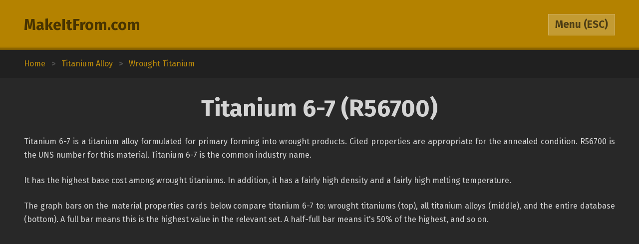

--- FILE ---
content_type: text/html; charset=utf-8
request_url: https://www.makeitfrom.com/material-properties/Titanium-6-7-R56700
body_size: 4916
content:
<!DOCTYPE html>
<html>
<head>
	<meta http-equiv="Content-Type" content="text/html; charset=utf-8" />
	<meta name="viewport" content="width=device-width, initial-scale=1, maximum-scale=1" />
	<script src="https://ajax.googleapis.com/ajax/libs/jquery/3.2.1/jquery.min.js" defer></script>
	<link href="https://fonts.googleapis.com/css?family=Fira+Sans:400,700" rel="stylesheet">
	<script src="/2021-07-12.js" type="text/javascript" defer></script>
	<link rel="stylesheet" type="text/css" href="/2021-07-12.css" />
	<link rel="icon" type="image/png" href="/favicon3.png" />
	<meta property="article:modified_time" content="2018-09-08" /><link rel="canonical" href="https://www.makeitfrom.com/material-properties/Titanium-6-7-R56700" />	<title>Titanium 6-7 (R56700) :: MakeItFrom.com</title>
</head>
<body>

<header>
	<section>
		<div class="split break-narrow">
			<div>
				<div><a href="/">MakeItFrom.com</a></div>
				<div id="esc-holder">
					<span id="esc">
						<span id="esc-label">Menu</span>
						<span class="hide-narrow"> (ESC)</span>
					</span>
				</div>
			</div>
		</div>
	</section>
</header>
<main data-type="mat" data-id="Titanium-6-7-R56700">
	<div class="breadcrumbs"><div vocab="http://schema.org/" typeof="BreadcrumbList"><a href="/" property="itemListElement" typeof="ListItem">Home<meta property="position" content="1"></a><b>></b><a href='/material-group/Titanium-Alloy' property='itemListElement' typeof='ListItem'><span class='long' property='name'>Titanium Alloy</span><span class='short'>Up Two</span><meta property='position' content='2'></a><b>></b><a href='/material-group/Wrought-Titanium' property='itemListElement' typeof='ListItem'><span class='long' property='name'>Wrought Titanium</span><span class='short'>Up One</span><meta property='position' content='3'></a></div></div>
	<section>
		<a name="Intro" class="anchor"></a>
		<h1>Titanium 6-7 (R56700)</h1>
		<div class="prose"><p>Titanium 6-7 is a titanium alloy formulated for primary forming into wrought products. Cited properties are appropriate for the annealed condition. R56700 is the UNS number for this material. Titanium 6-7 is the common industry name.</p><p>It has the highest base cost among wrought titaniums. In addition, it has a fairly high density and a fairly high melting temperature.</p><p>The graph bars on the material properties cards below compare titanium 6-7 to: wrought titaniums (top), all titanium alloys (middle), and the entire database (bottom). A full bar means this is the highest value in the relevant set. A half-full bar means it's 50% of the highest, and so on.</p></div>
			</section>

	<section>
		<script async src="//pagead2.googlesyndication.com/pagead/js/adsbygoogle.js"></script>
		<!-- mif10jan19 -->
		<ins class="adsbygoogle"
			 style="display:block"
			 data-ad-client="ca-pub-7572652614086500"
			 data-ad-slot="8060751832"
			 data-ad-format="auto"
			 data-full-width-responsive="true"></ins>
		<script>
		(adsbygoogle = window.adsbygoogle || []).push({});
		</script>
	</section>

	
			<section>
			<a name="Mechanical" class="anchor"></a>
			<h2>Mechanical Properties</h2>
			<div class="split data break-mid">
			<div><div class='mech'><p>Elastic (Young's, Tensile) Modulus</p><div class="data-bars"><span style="width: 85.714285714286%;"></span><span style="width: 85.714285714286%;"></span></div><div class="data-bars"><span style="width: 85.714285714286%;"></span><span style="width: 85.714285714286%;"></span></div><div class="data-bars"><span style="width: 11.428571428571%;"></span><span style="width: 11.428571428571%;"></span></div><p>120 <i>GPa</i> <span class="float-right">17 <i>x 10<sup>6</sup> psi</i></span></p></div><div class='mech'><p>Elongation at Break</p><div class="data-bars"><span style="width: 37.931034482759%;"></span><span style="width: 37.931034482759%;"></span></div><div class="data-bars"><span style="width: 37.931034482759%;"></span><span style="width: 37.931034482759%;"></span></div><div class="data-bars"><span style="width: 1.375%;"></span><span style="width: 1.375%;"></span></div><p>11 <i>%</i></p></div></div><div><div class='mech'><p>Fatigue Strength</p><div class="data-bars"><span style="width: 74.647887323944%;"></span><span style="width: 74.647887323944%;"></span></div><div class="data-bars"><span style="width: 74.647887323944%;"></span><span style="width: 74.647887323944%;"></span></div><div class="data-bars"><span style="width: 41.40625%;"></span><span style="width: 41.40625%;"></span></div><p>530 <i>MPa</i> <span class="float-right">77 <i>x 10<sup>3</sup> psi</i></span></p></div><div class='mech'><p>Poisson's Ratio</p><div class="data-bars"><span style="width: 91.666666666667%;"></span><span style="width: 91.666666666667%;"></span></div><div class="data-bars"><span style="width: 91.666666666667%;"></span><span style="width: 91.666666666667%;"></span></div><div class="data-bars"><span style="width: 67.34693877551%;"></span><span style="width: 67.34693877551%;"></span></div><p>0.33</p></div></div><div><div class='mech'><p>Reduction in Area</p><div class="data-bars"><span style="width: 42.647058823529%;"></span><span style="width: 42.647058823529%;"></span></div><div class="data-bars"><span style="width: 42.647058823529%;"></span><span style="width: 42.647058823529%;"></span></div><div class="data-bars"><span style="width: 33.720930232558%;"></span><span style="width: 33.720930232558%;"></span></div><p>29 <i>%</i></p></div><div class='mech'><p>Shear Modulus</p><div class="data-bars"><span style="width: 86.538461538462%;"></span><span style="width: 86.538461538462%;"></span></div><div class="data-bars"><span style="width: 86.538461538462%;"></span><span style="width: 86.538461538462%;"></span></div><div class="data-bars"><span style="width: 25%;"></span><span style="width: 25%;"></span></div><p>45 <i>GPa</i> <span class="float-right">6.5 <i>x 10<sup>6</sup> psi</i></span></p></div></div><div><div class='mech'><p>Shear Strength</p><div class="data-bars"><span style="width: 75.308641975309%;"></span><span style="width: 75.308641975309%;"></span></div><div class="data-bars"><span style="width: 75.308641975309%;"></span><span style="width: 75.308641975309%;"></span></div><div class="data-bars"><span style="width: 41.496598639456%;"></span><span style="width: 41.496598639456%;"></span></div><p>610 <i>MPa</i> <span class="float-right">88 <i>x 10<sup>3</sup> psi</i></span></p></div><div class='mech'><p>Tensile Strength: Ultimate (UTS)</p><div class="data-bars"><span style="width: 73.381294964029%;"></span><span style="width: 73.381294964029%;"></span></div><div class="data-bars"><span style="width: 73.381294964029%;"></span><span style="width: 73.381294964029%;"></span></div><div class="data-bars"><span style="width: 41.295546558704%;"></span><span style="width: 41.295546558704%;"></span></div><p>1020 <i>MPa</i> <span class="float-right">150 <i>x 10<sup>3</sup> psi</i></span></p></div></div><div><div class='mech'><p>Tensile Strength: Yield (Proof)</p><div class="data-bars"><span style="width: 67.164179104478%;"></span><span style="width: 67.164179104478%;"></span></div><div class="data-bars"><span style="width: 67.164179104478%;"></span><span style="width: 67.164179104478%;"></span></div><div class="data-bars"><span style="width: 39.130434782609%;"></span><span style="width: 39.130434782609%;"></span></div><p>900 <i>MPa</i> <span class="float-right">130 <i>x 10<sup>3</sup> psi</i></span></p></div></div>			</div>
		</section>
				<section>
			<a name="Thermal" class="anchor"></a>
			<h2>Thermal Properties</h2>
			<div class="split data break-mid">
			<div><div class='therm'><p>Latent Heat of Fusion</p><div class="data-bars"><span style="width: 97.619047619048%;"></span><span style="width: 97.619047619048%;"></span></div><div class="data-bars"><span style="width: 97.619047619048%;"></span><span style="width: 97.619047619048%;"></span></div><div class="data-bars"><span style="width: 61.194029850746%;"></span><span style="width: 61.194029850746%;"></span></div><p>410 <i>J/g</i></p></div><div class='therm'><p>Maximum Temperature: Mechanical</p><div class="data-bars"><span style="width: 69.767441860465%;"></span><span style="width: 69.767441860465%;"></span></div><div class="data-bars"><span style="width: 69.767441860465%;"></span><span style="width: 69.767441860465%;"></span></div><div class="data-bars"><span style="width: 10.714285714286%;"></span><span style="width: 10.714285714286%;"></span></div><p>300 <i>&deg;C</i> <span class="float-right">580 <i>&deg;F</i></span></p></div></div><div><div class='therm'><p>Melting Completion (Liquidus)</p><div class="data-bars"><span style="width: 84.158415841584%;"></span><span style="width: 84.158415841584%;"></span></div><div class="data-bars"><span style="width: 84.158415841584%;"></span><span style="width: 84.158415841584%;"></span></div><div class="data-bars"><span style="width: 51.204819277108%;"></span><span style="width: 51.204819277108%;"></span></div><p>1700 <i>&deg;C</i> <span class="float-right">3100 <i>&deg;F</i></span></p></div><div class='therm'><p>Melting Onset (Solidus)</p><div class="data-bars"><span style="width: 84.615384615385%;"></span><span style="width: 84.615384615385%;"></span></div><div class="data-bars"><span style="width: 84.615384615385%;"></span><span style="width: 84.615384615385%;"></span></div><div class="data-bars"><span style="width: 56.896551724138%;"></span><span style="width: 56.896551724138%;"></span></div><p>1650 <i>&deg;C</i> <span class="float-right">3000 <i>&deg;F</i></span></p></div></div><div><div class='therm'><p>Specific Heat Capacity</p><div class="data-bars"><span style="width: 92.857142857143%;"></span><span style="width: 92.857142857143%;"></span></div><div class="data-bars"><span style="width: 92.857142857143%;"></span><span style="width: 92.857142857143%;"></span></div><div class="data-bars"><span style="width: 21.666666666667%;"></span><span style="width: 21.666666666667%;"></span></div><p>520 <i>J/kg-K</i> <span class="float-right">0.13 <i>BTU/lb-&deg;F</i></span></p></div><div class='therm'><p>Thermal Expansion</p><div class="data-bars"><span style="width: 93.939393939394%;"></span><span style="width: 93.939393939394%;"></span></div><div class="data-bars"><span style="width: 93.939393939394%;"></span><span style="width: 93.939393939394%;"></span></div><div class="data-bars"><span style="width: 1.4307692307692%;"></span><span style="width: 1.4307692307692%;"></span></div><p>9.3 <i>&micro;m/m-K</i></p></div></div>			</div>
		</section>
				<section>
			<a name="Other" class="anchor"></a>
			<h2>Otherwise Unclassified Properties</h2>
			<div class="split data break-mid">
			<div><div class='other'><p>Base Metal Price</p><div class="data-bars"><span style="width: 100%;"></span><span style="width: 100%;"></span></div><div class="data-bars"><span style="width: 100%;"></span><span style="width: 100%;"></span></div><div class="data-bars"><span style="width: 75%;"></span><span style="width: 75%;"></span></div><p>75 <i>% relative</i></p></div><div class='other'><p>Density</p><div class="data-bars"><span style="width: 80.952380952381%;"></span><span style="width: 80.952380952381%;"></span></div><div class="data-bars"><span style="width: 80.952380952381%;"></span><span style="width: 80.952380952381%;"></span></div><div class="data-bars"><span style="width: 23.181818181818%;"></span><span style="width: 23.181818181818%;"></span></div><p>5.1 <i>g/cm<sup>3</sup></i> <span class="float-right">320 <i>lb/ft<sup>3</sup></i></span></p></div></div><div><div class='other'><p>Embodied Carbon</p><div class="data-bars"><span style="width: 57.627118644068%;"></span><span style="width: 57.627118644068%;"></span></div><div class="data-bars"><span style="width: 57.627118644068%;"></span><span style="width: 57.627118644068%;"></span></div><div class="data-bars"><span style="width: 57.627118644068%;"></span><span style="width: 57.627118644068%;"></span></div><p>34 <i>kg CO<sub>2</sub>/kg material</i></p></div><div class='other'><p>Embodied Energy</p><div class="data-bars"><span style="width: 56.842105263158%;"></span><span style="width: 56.842105263158%;"></span></div><div class="data-bars"><span style="width: 56.842105263158%;"></span><span style="width: 56.842105263158%;"></span></div><div class="data-bars"><span style="width: 55.102040816327%;"></span><span style="width: 55.102040816327%;"></span></div><p>540 <i>MJ/kg</i> <span class="float-right">230 <i>x 10<sup>3</sup> BTU/lb</i></span></p></div></div><div><div class='other'><p>Embodied Water</p><div class="data-bars"><span style="width: 40.425531914894%;"></span><span style="width: 40.425531914894%;"></span></div><div class="data-bars"><span style="width: 36.538461538462%;"></span><span style="width: 36.538461538462%;"></span></div><div class="data-bars"><span style="width: 12.925170068027%;"></span><span style="width: 12.925170068027%;"></span></div><p>190 <i>L/kg</i> <span class="float-right">23 <i>gal/lb</i></span></p></div></div>			</div>
		</section>
				<section>
			<a name="Calculations" class="anchor"></a>
			<h2>Common Calculations</h2>
			<div class="split data break-mid">
			<div><div class='common'><p>Resilience: Ultimate (Unit Rupture Work)</p><div class="data-bars"><span style="width: 61.111111111111%;"></span><span style="width: 61.111111111111%;"></span></div><div class="data-bars"><span style="width: 61.111111111111%;"></span><span style="width: 61.111111111111%;"></span></div><div class="data-bars"><span style="width: 22%;"></span><span style="width: 22%;"></span></div><p>110 <i>MJ/m<sup>3</sup></i></p></div><div class='common'><p>Resilience: Unit (Modulus of Resilience)</p><div class="data-bars"><span style="width: 58.843537414966%;"></span><span style="width: 58.843537414966%;"></span></div><div class="data-bars"><span style="width: 58.843537414966%;"></span><span style="width: 58.843537414966%;"></span></div><div class="data-bars"><span style="width: 58.249158249158%;"></span><span style="width: 58.249158249158%;"></span></div><p>3460 <i>kJ/m<sup>3</sup></i></p></div></div><div><div class='common'><p>Stiffness to Weight: Axial</p><div class="data-bars"><span style="width: 92.857142857143%;"></span><span style="width: 92.857142857143%;"></span></div><div class="data-bars"><span style="width: 92.857142857143%;"></span><span style="width: 92.857142857143%;"></span></div><div class="data-bars"><span style="width: 7.6470588235294%;"></span><span style="width: 7.6470588235294%;"></span></div><p>13 <i>points</i></p></div><div class='common'><p>Stiffness to Weight: Bending</p><div class="data-bars"><span style="width: 91.428571428571%;"></span><span style="width: 91.428571428571%;"></span></div><div class="data-bars"><span style="width: 91.428571428571%;"></span><span style="width: 91.428571428571%;"></span></div><div class="data-bars"><span style="width: 26.666666666667%;"></span><span style="width: 26.666666666667%;"></span></div><p>32 <i>points</i></p></div></div><div><div class='common'><p>Strength to Weight: Axial</p><div class="data-bars"><span style="width: 70%;"></span><span style="width: 70%;"></span></div><div class="data-bars"><span style="width: 70%;"></span><span style="width: 70%;"></span></div><div class="data-bars"><span style="width: 32.941176470588%;"></span><span style="width: 32.941176470588%;"></span></div><p>56 <i>points</i></p></div><div class='common'><p>Strength to Weight: Bending</p><div class="data-bars"><span style="width: 77.19298245614%;"></span><span style="width: 77.19298245614%;"></span></div><div class="data-bars"><span style="width: 77.19298245614%;"></span><span style="width: 77.19298245614%;"></span></div><div class="data-bars"><span style="width: 44%;"></span><span style="width: 44%;"></span></div><p>44 <i>points</i></p></div></div><div><div class='common'><p>Thermal Shock Resistance</p><div class="data-bars"><span style="width: 66%;"></span><span style="width: 66%;"></span></div><div class="data-bars"><span style="width: 66%;"></span><span style="width: 66%;"></span></div><div class="data-bars"><span style="width: 50.769230769231%;"></span><span style="width: 50.769230769231%;"></span></div><p>66 <i>points</i></p></div></div>			</div>
		</section>
			<section>
			<a name="Composition" class="anchor"></a>
			<h2>Alloy Composition</h2>
						<table class="comps">
							<tr>
					<td><span class="hide-narrow">Titanium (Ti)</span><span class="inline-narrow">Ti</span></td>
					<td class="comp-bars">
						<span style="width: 84.9%;"></span>
						<span style="width: 88%;"></span>
					</td>
					<td>84.9 to 88</td>
				</tr>
							<tr>
					<td><span class="hide-narrow">Molybdenum (Mo)</span><span class="inline-narrow">Mo</span></td>
					<td class="comp-bars">
						<span style="width: 6.5%;"></span>
						<span style="width: 7.5%;"></span>
					</td>
					<td>6.5 to 7.5</td>
				</tr>
							<tr>
					<td><span class="hide-narrow">Niobium (Nb)</span><span class="inline-narrow">Nb</span></td>
					<td class="comp-bars">
						<span style="width: 6.5%;"></span>
						<span style="width: 7.5%;"></span>
					</td>
					<td>6.5 to 7.5</td>
				</tr>
							<tr>
					<td><span class="hide-narrow">Aluminum (Al)</span><span class="inline-narrow">Al</span></td>
					<td class="comp-bars">
						<span style="width: 5.5%;"></span>
						<span style="width: 6.5%;"></span>
					</td>
					<td>5.5 to 6.5</td>
				</tr>
							<tr>
					<td><span class="hide-narrow">Tantalum (Ta)</span><span class="inline-narrow">Ta</span></td>
					<td class="comp-bars">
						<span style="width: 0%;"></span>
						<span style="width: 0.5%;"></span>
					</td>
					<td>0 to 0.5</td>
				</tr>
							<tr>
					<td><span class="hide-narrow">Iron (Fe)</span><span class="inline-narrow">Fe</span></td>
					<td class="comp-bars">
						<span style="width: 0%;"></span>
						<span style="width: 0.25%;"></span>
					</td>
					<td>0 to 0.25</td>
				</tr>
							<tr>
					<td><span class="hide-narrow">Oxygen (O)</span><span class="inline-narrow">O</span></td>
					<td class="comp-bars">
						<span style="width: 0%;"></span>
						<span style="width: 0.2%;"></span>
					</td>
					<td>0 to 0.2</td>
				</tr>
							<tr>
					<td><span class="hide-narrow">Carbon (C)</span><span class="inline-narrow">C</span></td>
					<td class="comp-bars">
						<span style="width: 0%;"></span>
						<span style="width: 0.080%;"></span>
					</td>
					<td>0 to 0.080</td>
				</tr>
							<tr>
					<td><span class="hide-narrow">Nitrogen (N)</span><span class="inline-narrow">N</span></td>
					<td class="comp-bars">
						<span style="width: 0%;"></span>
						<span style="width: 0.050%;"></span>
					</td>
					<td>0 to 0.050</td>
				</tr>
							<tr>
					<td><span class="hide-narrow">Hydrogen (H)</span><span class="inline-narrow">H</span></td>
					<td class="comp-bars">
						<span style="width: 0%;"></span>
						<span style="width: 0.0090%;"></span>
					</td>
					<td>0 to 0.0090</td>
				</tr>
						</table>
			<p class="note">All values are % weight. Ranges represent what is permitted under applicable standards.</p>
		</section>
			<section>
			<a name="Questions" class="anchor"></a>
			<h2>Followup Questions</h2>
			<div class="split links break-mid"><div><a href='/explore/material-properties-definitions'>How are the material properties defined?</a><a href='/compare/Titanium-6-7-R56700/Titanium-Alloy'>How does titanium 6-7 compare to other titanium alloys?</a></div><div><a href='/compare/Titanium-6-7-R56700/Metal'>How does it compare to other metal alloys?</a><div></div></div></div> 
		</section>
			<section>
			<a name="Similar-Alloys" class="anchor"></a>
			<h2>Similar Alloys</h2>
			<div class="split links break-mid"><div><a href='/material-properties/Titanium-6-6-2-3.7175-R56620'>Titanium 6-6-2 (3.7175, R56620)</a><a href='/material-properties/Titanium-4-4-2-3.7185'>Titanium 4-4-2 (3.7185)</a></div><div><a href='/material-properties/Titanium-6-2-4-2-3.7145-R54620'>Titanium 6-2-4-2 (3.7145, R54620)</a><a href='/material-properties/Grade-35-R56340-Titanium'>Grade 35 (R56340) Titanium</a></div><div><a href='/material-properties/Titanium-6-5-0.5-3.7155'>Titanium 6-5-0.5 (3.7155)</a><a href='/material-properties/UNS-R56406-Titanium'>UNS R56406 Titanium</a></div></div>		</section>
			<section>
			<a name="Further-Reading" class="anchor"></a>
			<h2>Further Reading</h2>
			<div class="biblio">
			<p>ASTM F1295: Standard Specification for Wrought Titanium-6 Aluminum-7 Niobium Alloy for Surgical Implant Applications (UNS R56700)</p><p>Titanium and Titanium Alloys: Fundamentals and Applications, Christoph Leyens and Manfred Peters (editors), 2003</p><p>Titanium, 2nd ed., G. Lutjering and J. C. Williams, 2007</p><p>CRC Materials Science and Engineering Handbook, 4th ed., James F. Shackelford et al. (editors), 2015</p>			</div>
		</section>
	</main>

<div class="menu hidden">
		<section>
		<div class="split pair break-mid">
			<div class="logged-in hidden">
				<div>
					<a id="bookmark" class="link-button" href="#">Not Bookmarked</a>
					<a id="unbookmark" class="link-button active-bookmark hidden" href="#">Bookmarked</a>
				</div>
				<div><a href="/member">Member Area</a></div>
			</div>
			<div class="not-logged-in">
				<div><a href="/member/login">Login</a></div>
				<div><a href="/member/join">Get Membership</a></div>
			</div>
		</div>
		<div id="bookmark-feedback" style="padding-left: 1.5rem;"></div>
	</section>
	
	<section>
		<h3>Find Other Materials</h3>
		<input id="name-search" class="textbox" type="text" maxlength="30" autocomplete="off" placeholder="Search by Name" />
		<div id="search-result"></div>
		<input id="name-compare" class="textbox" data-target="Titanium-6-7-R56700" type="text" maxlength="30" autocomplete="off" placeholder="Compare to Current" />
		<div id="compare-result"></div>
		<div class="split pair break-mid">
			<div>
				<div><a href="/property-search" rel="nofollow">Search by Property Value</a></div>
				<div><a href="/">Browse from Home Page</a></div>
			</div>
		</div>
	</section>

	<section>
		<h3>Table of Contents</h3>
		<div class="toc">
			<a href="#Intro">Introduction</a><a href='#Mechanical'>Mechanical Properties</a><a href='#Thermal'>Thermal Properties</a><a href='#Other'>Otherwise Unclassified Properties</a><a href="#Calculations">Common Calculations</a><a href="#Composition">Alloy Composition</a><a href="#Questions">Followup Questions</a><a href="#Similar-Alloys">Similar Alloys</a><a href="#Further-Reading">Further Reading</a>		</div>
	</section>

	<section>
		<h3>How to Cite</h3>
		<p class="note">Below is a simple format for citing this page as a source. If you belong to an institution that sets its own citation guidelines, use those instead.</p>
		<p class="note margin-top-small">"Titanium 6-7 (R56700)", www.makeitfrom.com/material-properties/Titanium-6-7-R56700, retrieved 2026-01-18.</p>
	</section>
</div>

<footer>Copyright 2009-25: <a href="/terms">Disclaimer and Terms</a>. <span itemprop="dateModified" content="2018-09-08">Current page last modified on 2018-09-08.</span></footer>
<script>
	(function(i,s,o,g,r,a,m){i['GoogleAnalyticsObject']=r;i[r]=i[r]||function(){
	(i[r].q=i[r].q||[]).push(arguments)},i[r].l=1*new Date();a=s.createElement(o),
	m=s.getElementsByTagName(o)[0];a.async=1;a.src=g;m.parentNode.insertBefore(a,m)
	})(window,document,'script','https://www.google-analytics.com/analytics.js','ga');

	ga('create', 'UA-12967136-1', 'auto');
	ga('send', 'pageview');

</script>
</body>
</html>

--- FILE ---
content_type: text/html; charset=utf-8
request_url: https://www.google.com/recaptcha/api2/aframe
body_size: 266
content:
<!DOCTYPE HTML><html><head><meta http-equiv="content-type" content="text/html; charset=UTF-8"></head><body><script nonce="dV4GtcJIv3NiwvmQyIRyCg">/** Anti-fraud and anti-abuse applications only. See google.com/recaptcha */ try{var clients={'sodar':'https://pagead2.googlesyndication.com/pagead/sodar?'};window.addEventListener("message",function(a){try{if(a.source===window.parent){var b=JSON.parse(a.data);var c=clients[b['id']];if(c){var d=document.createElement('img');d.src=c+b['params']+'&rc='+(localStorage.getItem("rc::a")?sessionStorage.getItem("rc::b"):"");window.document.body.appendChild(d);sessionStorage.setItem("rc::e",parseInt(sessionStorage.getItem("rc::e")||0)+1);localStorage.setItem("rc::h",'1768734811275');}}}catch(b){}});window.parent.postMessage("_grecaptcha_ready", "*");}catch(b){}</script></body></html>